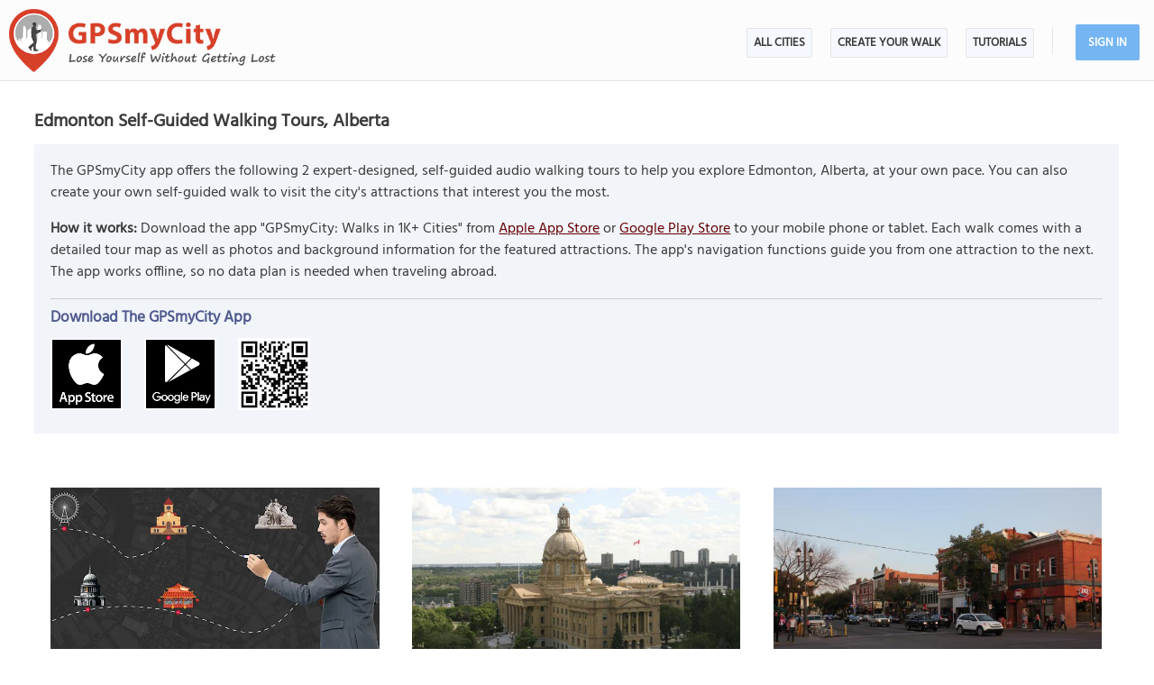

--- FILE ---
content_type: text/html; charset=UTF-8
request_url: https://www.gpsmycity.com/gps-tour-guides/edmonton-4505.html
body_size: 6877
content:
<!DOCTYPE html>
<HTML lang="en">
<HEAD>
<META http-equiv="Content-Type" content="text/html; charset=utf-8">
<TITLE>Edmonton Self-Guided Walking Tours, Alberta</TITLE>
<META name="keywords" content="Edmonton walks, Edmonton city walks, Edmonton walking tours, Edmonton self-guided walking tours, city walks in Edmonton, walking tours in Edmonton, GPS travel guides in Edmonton/Alberta">
<META name="description" content="Self-guided walking tours in Edmonton, Alberta. Follow these 2 expert designed self-guided walking tours to explore the city on foot at your own pace.">
<!--<META http-equiv="Last-Modified" content="Tue, 20 Jan 2026 17:53:14 GMT">-->
<META name="viewport" content="width=device-width, initial-scale=1">
<META property="og:type" content="website">
<META property="og:site_name" content="GPSmyCity">
<META property="og:title" content="Edmonton Self-Guided Walking Tours, Alberta">
<META property="og:description" content="Self-guided walking tours in Edmonton, Alberta. Follow these 2 expert designed self-guided walking tours to explore the city on foot at your own pace.">
<META property="og:url" content="https://www.gpsmycity.com/gps-tour-guides/edmonton-4505.html">
<META property="og:image" content="https://www.gpsmycity.com/img/gd_pack/b366.webp">
<META property="og:image:type" content="image/webp">
<LINK rel="canonical" href="https://www.gpsmycity.com/gps-tour-guides/edmonton-4505.html">
<META name="apple-itunes-app" content="app-id=417207307, affiliate-data=at=1010l9wd&ct=mobile">
<LINK rel="manifest" href="/dlnk/manifest.json">
<META name="theme-color" content="#555555">
<LINK rel="shortcut icon" href="/d/favicon.ico" type="image/x-icon">
<LINK rel="icon" href="/d/favicon-96px.png" type="image/png" sizes="96x96">
<LINK rel="icon" href="/d/favicon.png" type="image/png" sizes="256x256">
<LINK rel="icon" href="/d/favicon.svg" type="image/svg+xml" sizes="512x512">
<LINK rel="apple-touch-icon" href="/d/favicon.png" type="image/png" sizes="256x256">
<LINK rel="preload" href="/d/layout_v4.css" as="style">
<LINK rel="preload" href="/d/layout_v4.js" as="script">
<LINK rel="preload" href="/d/lazysizes/lazysizes.min.js" as="script">
<LINK rel="preload" href="https://code.jquery.com/jquery-3.7.1.min.js" as="script">
<LINK rel="stylesheet" type="text/css" href="/d/layout_v4.css">
<SCRIPT type="text/javascript" src="/d/layout_v4.js"></SCRIPT>
<SCRIPT type="text/javascript" src="https://code.jquery.com/jquery-3.7.1.min.js"></SCRIPT>
<SCRIPT type="text/javascript" src="/d/lazysizes/lazysizes.min.js" async=""></SCRIPT>
<LINK rel="preload" href="/d/lazysizes/plugins/unveilhooks/ls.unveilhooks.min.js" as="script">
<SCRIPT type="text/javascript" src="/d/lazysizes/plugins/unveilhooks/ls.unveilhooks.min.js"></SCRIPT>
</HEAD>
<BODY>
<SCRIPT type="application/ld+json">
{
"@context": "https://schema.org",
"@type": ["MobileApplication", "SoftwareApplication"],
"image": "https://www.gpsmycity.com/d/favicon.png",
"name": "Edmonton Self-Guided Walking Tours, Alberta",
"description": "Self-guided walking tours in Edmonton, Alberta. Follow these 2 expert designed self-guided walking tours to explore the city on foot at your own pace.",
"downloadURL": "https://apps.apple.com/us/app/id417207307",
"operatingSystem": "IOS",
"applicationCategory": ["TravelApplication", "Travel", "Navigation", "Maps", "Attractions", "Landmarks", "City Guides"],
"aggregateRating": {
"@type": "AggregateRating",
"ratingValue": "4.0",
"ratingCount": "2455"
},
"offers": {
"@type": "Offer",
"price": "0",
"priceCurrency": "USD"
},
"author": {
"@type": "Organization",
"url": "https://www.gpsmycity.com",
"logo": "https://www.gpsmycity.com/d/logo_gpsmycity.webp",
"name": "GPSmyCity Inc."
},
"url": "https://www.gpsmycity.com/gps-tour-guides/edmonton-4505.html",
"screenshot":["https://is1-ssl.mzstatic.com/image/thumb/PurpleSource211/v4/d1/df/5a/d1df5ae8-d8dd-d393-0ab2-a40310203537/1.png/810x0w.webp","https://is1-ssl.mzstatic.com/image/thumb/PurpleSource211/v4/91/af/89/91af89c5-b5cf-d2d1-b666-33de49198067/2.png/810x0w.webp","https://is1-ssl.mzstatic.com/image/thumb/PurpleSource221/v4/36/89/f9/3689f977-c4f3-6533-b2ee-187e8fd33d64/3.png/810x0w.webp","https://is1-ssl.mzstatic.com/image/thumb/PurpleSource221/v4/60/6a/91/606a915d-a809-e0b1-541e-7f61ba8be6b6/4.png/810x0w.webp","https://is1-ssl.mzstatic.com/image/thumb/PurpleSource211/v4/e3/a2/82/e3a28282-3092-b92c-d339-154b5403fde2/5_U002b.png/810x0w.webp","https://is1-ssl.mzstatic.com/image/thumb/PurpleSource221/v4/95/4a/57/954a57d2-5742-7e6d-0d27-7c82c941be45/6.png/810x0w.webp"]
}
</SCRIPT>
<SCRIPT type="application/ld+json">
{
"@context": "https://schema.org",
"@type": ["MobileApplication", "SoftwareApplication"],
"image": "https://www.gpsmycity.com/d/favicon.png",
"name": "Edmonton Self-Guided Walking Tours, Alberta",
"description": "Self-guided walking tours in Edmonton, Alberta. Follow these 2 expert designed self-guided walking tours to explore the city on foot at your own pace.",
"downloadURL": "https://play.google.com/store/apps/details?id=com.gpsmycity.iwtmaster",
"operatingSystem": "Android",
"applicationCategory": ["TravelApplication", "Travel", "Navigation", "Maps", "Attractions", "Landmarks", "City Guides"],
"aggregateRating": {
"@type": "AggregateRating",
"ratingValue": "4.2",
"ratingCount": "2743"
},
"offers": {
"@type": "Offer",
"price": "0",
"priceCurrency": "USD"
},
"author": {
"@type": "Organization",
"url": "https://www.gpsmycity.com",
"logo": "https://www.gpsmycity.com/d/logo_gpsmycity.webp",
"name": "GPSmyCity Inc."
},
"url": "https://www.gpsmycity.com/gps-tour-guides/edmonton-4505.html",
"screenshot":["https://play-lh.googleusercontent.com/E96VsDrTa8CABEO8Uz5qeIl9FKtFU7wJyDaid7d-1LGGXi1GaY32gXjwcsaO-kpneIg=w2560-h1440-rw","https://play-lh.googleusercontent.com/PIYMrq3V8Okpfql15UHsdo9k4uiq5T0IcWCd1Jwk2LlNVCvXjrYHcihU4zcaWAvvKM0=w2560-h1440-rw","https://play-lh.googleusercontent.com/eRNqBx8_1aGaKdYBMFci2n-JWEqwnMREgKkX01ONH-FKxlYpIQYu6Xu65Vz_lyG8OA=w2560-h1440-rw","https://play-lh.googleusercontent.com/YOEzHRyMwwtQAMEM3ttXqQKCHzg9hvP_Q3dRgwLeENyAhrgPuH6bqMtQkrlbPPgKQ7U=w2560-h1440-rw","https://play-lh.googleusercontent.com/kXeI7mhO4JTu4Y5bN4DkaH5w0mIomyolJzoqjJ9rLxvpawUAC4Z40wW3X1eDBd4wih2i=w2560-h1440-rw","https://play-lh.googleusercontent.com/wM0i6S43jXFVSKnTdxRFDHxOZZ9qSemgjAXy_rVKThLcu8AJiEdDjT-CPyA-ZtfHjcQ=w2560-h1440-rw","https://play-lh.googleusercontent.com/lHExDlRFDyhg5TykwDH9pKU_n8zlBtGAhpS-3RYEvsS3LvO_uDlMpMygVEaxcfUPNG7a=w2560-h1440-rw"]
}
</SCRIPT>
<!-- .Lazy() -->
<DIV id="mdiv">
<!-- { mbody -->
<DIV id="mbody">
<!-- { mtop -->
<header>
<DIV id="mtop">
<A class="logo" title="GPSmyCity city walks app" href="/"></A>
<UL class="menu">
<LI><A href="/gps-tour-guides/index.html">All Cities</A></LI>
<LI class="exp4"><A href="/create-custom-walk.html">Create Your Walk</A></LI>
<LI><A href="/articles/index.html">Articles</A></LI>
<SCRIPT>show_user_acc_blk(1);</SCRIPT>
</UL>
<DIV class="js_menu" onClick="show_js_menu(1)"></DIV>
<DIV class="js_inner">
<SCRIPT>show_js_inner();</SCRIPT>
</DIV>
</DIV>
</header>
<!-- } mtop -->
<!-- { mdata -->
<main>
<DIV id="mdata">
<DIV id="summary_pg">
<H1 style="margin-bottom:10px">Edmonton Self-Guided Walking Tours, Alberta</H1>
<DIV class="tbl" style="font-size:16px; margin-bottom:30px">
<DIV class="gradient_block tbl">
<DIV class="inner">
<DIV>
The GPSmyCity app offers the following 2 expert-designed, self-guided audio walking tours to help you explore Edmonton, Alberta, at your own pace. You can also create your own self-guided walk to visit the city's attractions that interest you the most.
<P><B>How it works:</B> Download the app "GPSmyCity: Walks in 1K+ Cities" from <A href="/dlnk/?view=dest&id=4505&src=2" onClick="ga('send', 'event', 'Ev', 'clog', 'city_i');" target="_blank" rel="nofollow">Apple App Store</A> or <A href="/dlnk/?view=dest&id=4505&src=3" onClick="ga('send', 'event', 'Ev', 'clog', 'city_a');" target="_blank" rel="nofollow">Google Play Store</A> to your mobile phone or tablet. Each walk comes with a detailed tour map as well as photos and background information for the featured attractions. The app's navigation functions guide you from one attraction to the next. The app works offline, so no data plan is needed when traveling abroad.
</DIV>
<DIV class="addon" style="margin:15px 0">
<HR>
<H3 style="margin-bottom:10px">Download The GPSmyCity App</H3>
<A href="/dlnk/?view=dest&id=4505&src=2" onClick="ga('send', 'event', 'Ev', 'clog', 'city_i');" target="_blank" rel="nofollow"><IMG class="lazyload" src="/d/dot.png" data-src="/d/getapp_itunes_icon.png" title="Download 'GPSmyCity: Walks in 1K+ Cities' app for IOS" width="80"></A>
<A href="/dlnk/?view=dest&id=4505&src=3" onClick="ga('send', 'event', 'Ev', 'clog', 'city_a');" target="_blank" rel="nofollow" style="margin-left:20px"><IMG class="lazyload" src="/d/dot.png" data-src="/d/getapp_gplay_icon.png" title="Download 'GPSmyCity: Walks in 1K+ Cities' app for Android" width="80"></A>
<A href="/dlnk/?view=dest&id=4505&src=4" onClick="ga('send', 'event', 'Ev', 'clog', 'city_qr');" target="_blank" rel="nofollow" style="margin-left:20px"><IMG class="lazyload" src="/d/dot.png" data-src="/d/getapp_qrcode_icon.png" title="Download 'GPSmyCity: Walks in 1K+ Cities' app" width="80"></A>
</DIV>
</DIV>
</DIV>
</DIV>
<DIV class="block_one pro_row_block">
<DIV class="sfg_list tbl">
<DIV><A href="/gps-tour-guides/edmonton-4505.html?cstour" data-lnk="/user/index.php?do=create_cs_tour&loc_id=4505" class="cs_city_wnd" onClick="ga('send', 'event', 'Ev', 'clog', 'create_cs_city');">
<IMG class="lazyload" src="/d/0-640.jpg" data-src="/d/cs_walk_img.webp" alt="Create Your Own Walking Tour"></A>
<H3><SPAN>Custom Walk: </SPAN><A href="/gps-tour-guides/edmonton-4505.html?cstour" data-lnk="/user/index.php?do=create_cs_tour&loc_id=4505" class="cs_city_wnd" onClick="ga('send', 'event', 'Ev', 'clog', 'create_cs_city');">Create Your Own Walking Tour</A></H3>
</DIV>
<DIV><A href="/tours/edmonton-introduction-walking-tour-5391.html">
<IMG class="lazyload" src="/d/0-640.jpg" data-src="/img/gd/5391.jpg" alt="Edmonton Introduction Walking Tour">
</A>
<H3><SPAN>Sightseeing Walk: </SPAN><A href="/tours/edmonton-introduction-walking-tour-5391.html">Edmonton Introduction Walking Tour</A></H3>
</DIV>
<DIV><A href="/tours/old-strathcona-walking-tour-5385.html">
<IMG class="lazyload" src="/d/0-640.jpg" data-src="/img/gd/5385.jpg" alt="Old Strathcona Walking Tour">
</A>
<H3><SPAN>Sightseeing Walk: </SPAN><A href="/tours/old-strathcona-walking-tour-5385.html">Old Strathcona Walking Tour</A></H3>
</DIV>
<DIV><A href="/blog/must-see-attractions-in-edmonton-9482.html">
<IMG class="lazyload" src="/d/0-640.jpg" data-src="/img/adp/9482.jpg" alt="Must-See Attractions in Edmonton">
</A>
<H3><SPAN>Insider Tips: </SPAN><A href="/blog/must-see-attractions-in-edmonton-9482.html">Must-See Attractions in Edmonton</A></H3>
</DIV>
</DIV>
<DIV id="leaders_block" style="margin-bottom:40px; padding:15px; border:2px solid #ffc15b; border-radius:5px; background-color:#fffff8">
<H2>Mayoral Race Leaderboard</H2>
With the GPSmyCity app, every attraction counts! Stamp your way through local sights, as you explore the city, and you might just earn the title of Exploration Mayor.
<BR><BR>
Think you can top the leaderboard? <B><A href="/dlnk/?view=dest&id=4505&src=4" onClick="ga('send', 'event', 'Ev', 'clog', 'city_mayor');" target="_blank" rel="nofollow">Download the app</A></B> and join the race today!
</DIV>
</DIV>
<STYLE>
DIV#wnd_div { width:100%; height:100%; /*margin-top:-30px*/ }
DIV#wnd_div #cstour_pg { margin:0 0 60px 0; box-sizing:border-box; border:2px solid #75b6f2 }
#mtop H1 { padding:15px 2%; box-sizing:border-box; font-size:36px; color:#c75546; display:block; height:90px; white-space:nowrap; overflow:hidden; text-overflow:ellipsis; text-shadow:0 0 0.03em #000 }
DIV.sfg_list > DIV > A { position:relative; display:block }
DIV.sfg_list > DIV DIV.mp3_cls { position:absolute; right:0px; top:00px; padding:3px 7px; background-color:#fff; border-radius:0px 0 6px 6px; border:1px solid #555; opacity:0.9; display:block }
DIV.sfg_list > DIV DIV.mp3_cls:hover { border:1px solid #df5f4d; opacity:1 }
DIV.sfg_list > DIV DIV.mp3_cls B { font-size:var(--ft14); cursor:pointer; }
DIV.sfg_list > DIV DIV.mp3_cls_active { border:1px solid #505B8F; background-color:#E1A89D }
@media (max-width:640px) {
#mtop H1 { font-size:30px; padding:20px 2%; }
}
</STYLE>
<SCRIPT>
$(function() {
var objPlaying = null;
const txtListen = "Listen audio";
const txtPause = "Pause audio";
$.each($("DIV.mp3_cls"), function(k, obj) {
var el = $(obj);
var txtBlock = el.find("B[id^='audio_trigger_']");
var mp3_id = el.find("audio[id^='mp3_audio_']").attr('id');
var audioBlock = document.getElementById(mp3_id);
txtBlock.text(txtListen);
el.click({txt: txtBlock, mp3: audioBlock, id: mp3_id}, function(ev) {
ev.preventDefault();
const tBlock = ev.data.txt;
const aBlock = ev.data.mp3;
const iBlock = ev.data.id;
var prevPaused = false;
if (objPlaying != null && objPlaying != iBlock) {
document.getElementById(objPlaying).pause();
prevPaused = true;
}
if (el.attr('init') > 0) {
if (el.attr('init') == 2) {
if (objPlaying != null && !prevPaused)
aBlock.pause();
else if (aBlock)
aBlock.play();
}
return;
}
const runListener = function() {
tBlock.text(txtPause);
objPlaying = iBlock;
aBlock.addEventListener('play', runListener);
el.addClass("mp3_cls_active");
if (el.attr('init') != 2) {
el.attr('init', 2);
ga('send', 'event', 'Ev', 'clog', 'mp3_audio_city');
}
};
const endListener = function() {
tBlock.text(txtListen);
objPlaying = null;
el.removeClass("mp3_cls_active");
};
aBlock.addEventListener('canplay', runListener);
aBlock.addEventListener('pause', endListener);
aBlock.addEventListener('ended', endListener);
aBlock.play();
el.attr('init', 1);
});
});
var cs_city_wnd = $("DIV.sfg_list .cs_city_wnd");
if (cs_city_wnd.length < 1)
return;
wnd_div_ok = false;
wnd_div = $("<DIV id='wnd_div'></DIV>");
cs_city_wnd.click(dsp_cs_form_click);
cs_form_url = cs_city_wnd.attr("data-lnk");
if (document.location.search.match(/cstour/))
wnd_div.load(cs_form_url, load_completed);
else if (rg = document.location.search.match(/hid\=[\d]+/))
wnd_div.load(cs_form_url + "&" + rg[0], function(ev) { load_completed(ev, false); });
else if (document.location.href.match(/\?leaders/))
{
goto_el("#leaders_block");
wnd_div.load(cs_form_url, function(ev) { load_completed(ev, false); });
}
else
$(window).bind('scroll', dsp_cs_form_scroll);
function dsp_cs_form_click(ev)
{
ev.preventDefault();
if (wnd_div_ok)
goto_el("#cstour_pg");
else
{
$(window).unbind('scroll');
wnd_div.load(cs_form_url, load_completed);
}
}
function dsp_cs_form_scroll(ev)
{
if ($(window).scrollTop() + $(window).height() > $("DIV.sfg_list").offset().top + $("DIV.sfg_list").height() - 300)
{
$(window).unbind('scroll');
wnd_div.load(cs_form_url, function(ev) { load_completed(ev, false); });
}
}
function load_completed(ev, doscroll = true)
{
wnd_html = wnd_div.find("#default_pg").html(); //#cstour_pg
//$("#mdata").html(wnd_html);
if (typeof wnd_html == 'undefined')
return;
wnd_div_ok = true;
wnd_div.html(wnd_html);
//$("DIV.sfg_list > DIV:nth-child(1)").hide();
wnd_div.insertAfter("DIV.pro_row_block");
$("#form_ok").hide();
//$("DIV.gradient_block").hide();
// check if ht_name is predefined for external use
if (typeof ht_name !== 'undefined' && ht_name != "")
{
$("#mtop").html("<H1>"+ ht_name +"</H1>")
$("#mfoot NAV DIV.nav").html("<STYLE>@media (max-width:840px) {	#mfoot { height:290px }	}</STYLE>");
$("#mfoot DIV.share_btn").html("");
}
if (doscroll)
goto_el("#cstour_pg");
}
function goto_el(elem)
{
var obj = $(elem);
if (obj.length > 0)
{
var tm = (elem == "#leaders_block" ? 1500 : 300);
setTimeout(() => {
var xtop = obj.offset().top;
if ($("#mtop").css("position") == "fixed")
xtop -= $("#mtop").height();
$(window).scrollTop(parseInt(xtop) - 20);
}, tm);
}
}
});
</SCRIPT>
</DIV>
<!-- { most_popular -->
<DIV style="background-color:#f9f9fb; clear:both" class="most_popular_blk tbl">
<DIV id="most_popular">
<DIV>
<DIV style="float:left"><H2>The Most Popular Cities</H2></DIV>
<DIV class="view_all"> / <A href="/gps-tour-guides/index.html" title="List of Cities Available in the App">view all</A></DIV>
</DIV>
<DIV class="city_list_row">
<DIV><A href="/gps-tour-guides/amsterdam-512.html">Amsterdam</A></DIV>
<DIV><A href="/gps-tour-guides/athens-496.html">Athens</A></DIV>
<DIV><A href="/gps-tour-guides/barcelona-524.html">Barcelona</A></DIV>
<DIV><A href="/gps-tour-guides/berlin-492.html">Berlin</A></DIV>
<DIV><A href="/gps-tour-guides/boston-566.html">Boston</A></DIV>
<DIV><A href="/gps-tour-guides/brussels-479.html">Brussels</A></DIV>
<DIV><A href="/gps-tour-guides/budapest-497.html">Budapest</A></DIV>
<DIV><A href="/gps-tour-guides/chicago-567.html">Chicago</A></DIV>
<DIV><A href="/gps-tour-guides/copenhagen-485.html">Copenhagen</A></DIV>
<DIV><A href="/gps-tour-guides/corfu-5893.html">Corfu</A></DIV>
<DIV><A href="/gps-tour-guides/dubrovnik-2534.html">Dubrovnik</A></DIV>
<DIV><A href="/gps-tour-guides/edinburgh-520.html">Edinburgh</A></DIV>
<DIV><A href="/gps-tour-guides/florence-1947.html">Florence</A></DIV>
<DIV><A href="/gps-tour-guides/granada-4161.html">Granada</A></DIV>
<DIV><A href="/gps-tour-guides/istanbul-1945.html">Istanbul</A></DIV>
<DIV><A href="/gps-tour-guides/krakow-3203.html">Krakow</A></DIV>
<DIV><A href="/gps-tour-guides/kyoto-1958.html">Kyoto</A></DIV>
<DIV><A href="/gps-tour-guides/lisbon-515.html">Lisbon</A></DIV>
<DIV><A href="/gps-tour-guides/london-530.html">London</A></DIV>
<DIV><A href="/gps-tour-guides/madrid-523.html">Madrid</A></DIV>
<DIV><A href="/gps-tour-guides/montreal-554.html">Montreal</A></DIV>
<DIV><A href="/gps-tour-guides/munich-494.html">Munich</A></DIV>
<DIV><A href="/gps-tour-guides/mykonos-3004.html">Mykonos</A></DIV>
<DIV><A href="/gps-tour-guides/naples-5004.html">Naples</A></DIV>
<DIV><A href="/gps-tour-guides/new-york-1915.html">New York</A></DIV>
<DIV><A href="/gps-tour-guides/paris-488.html">Paris</A></DIV>
<DIV><A href="/gps-tour-guides/porto-3570.html">Porto</A></DIV>
<DIV><A href="/gps-tour-guides/prague-484.html">Prague</A></DIV>
<DIV><A href="/gps-tour-guides/quebec-city-5549.html">Quebec City</A></DIV>
<DIV><A href="/gps-tour-guides/rome-500.html">Rome</A></DIV>
<DIV><A href="/gps-tour-guides/seville-4143.html">Seville</A></DIV>
<DIV><A href="/gps-tour-guides/split-2536.html">Split</A></DIV>
<DIV><A href="/gps-tour-guides/tokyo-405.html">Tokyo</A></DIV>
<DIV><A href="/gps-tour-guides/valletta-506.html">Valletta</A></DIV>
<DIV><A href="/gps-tour-guides/venice-1970.html">Venice</A></DIV>
<DIV><A href="/gps-tour-guides/vienna-477.html">Vienna</A></DIV>
</DIV>
</DIV>
</DIV>
<!-- } most_popular -->
</DIV>
</main>
<!-- } mdata -->
<!-- { mfoot -->
<FOOTER>
<DIV id="mfoot">
<DIV class="inner">
<DIV class="left">
<DIV class="hd">GPSmyCity Inc</DIV>
<DIV class="copy_blob">Self-guided walking tours apps on iOS and Android for exploring cities on foot - they make bus tours obsolete!</DIV>
<DIV class="copy">&copy; 2026 GPSmyCity Inc. All Rights Reserved.</DIV>
</DIV>
<DIV class="right">
<NAV>
<DIV class="nav">
<UL>
<LI><A href="/about-us.html">About</A></LI>
<LI><A href="/gps-tour-guides/index.html">All Cities</A></LI>
<LI><A href="/mobile-app.html">Tutorials</A></LI>
<LI><A href="/create-custom-walk.html">Create a Walk</A></LI>
<LI><A href="/articles/index.html">Articles</A></LI>
<LI><A href="/privacy-policy.html">Privacy Policy</A></LI>
<LI><A href="/terms.html">Terms</A></LI>
<LI><A href="/disclosure.html">Disclosure</A></LI>
<LI><A href="/content-contribution.html">Content Contribution</A></LI>
</UL>
</DIV>
</NAV>
<DIV class="buttons">
<DIV class="app_btn">
<A href="/dlnk/?act=store&go=itunes" onClick="ga('send', 'event', 'Ev', 'clog', 'mfoot_i');" rel="nofollow" target="_blank"><IMG class="lazyload" src="/d/dot.png" data-src="/d/get_the_app_itunes_btn.png" title="Download 'GPSmyCity: Walks in 1K+ Cities app' for IOS"></A>
<A href="/dlnk/?act=store&go=gplay" onClick="ga('send', 'event', 'Ev', 'clog', 'mfoot_a');" rel="nofollow" target="_blank" style="margin-left:20px"><IMG class="lazyload" src="/d/dot.png" data-src="/d/get_the_app_gplay_btn.png" title="Download 'GPSmyCity: Walks in 1K+ Cities app' for Android"></A>
</DIV>
<DIV class="share_btn">
<A href="https://www.facebook.com/gpsmycity/" target="_blank" rel="nofollow noopener"><IMG class="lazyload" src="/d/dot.png" data-src="/d/btn_facebook.png" title="GPSmyCity on Facebook"></A>
<A href="https://www.pinterest.com/gpsmycity/" target="_blank" rel="nofollow noopener"><IMG class="lazyload" src="/d/dot.png" data-src="/d/btn_pinterest.png" title="GPSmyCity on Pinterest"></A>
<A href="https://www.youtube.com/@gpsmycity" target="_blank" rel="nofollow noopener"><IMG class="lazyload" src="/d/dot.png" data-src="/d/btn_youtube.png" title="GPSmyCity on YouTube"></A>
</DIV>
</DIV>
</DIV>
</DIV>
</DIV>
</FOOTER>
<!-- } mfoot -->
</DIV>
<!-- } mbody -->
</DIV>
<!-- { google GA4 -->
<SCRIPT async src="https://www.googletagmanager.com/gtag/js?id=G-DGGE0QZQWQ"></SCRIPT>
<SCRIPT>
window.dataLayer = window.dataLayer || [];
function gtag(){dataLayer.push(arguments);}
gtag('consent', 'default', {
'ad_storage': 'denied',
'ad_user_data': 'denied',
'ad_personalization': 'denied',
'analytics_storage': 'denied',
'region': ['BE', 'BG', 'CZ', 'DK', 'DE', 'EE', 'IE', 'GR', 'ES', 'FR', 'HR', 'IT', 'CY', 'LV', 'LT', 'LU', 'HU', 'MT', 'NL', 'AT', 'PL', 'PT', 'RO', 'SI', 'SK', 'FI', 'SE'],
'wait_for_update': 500
});
gtag('js', new Date());
gtag('config', 'G-DGGE0QZQWQ', { traffic_type: (navigator.webdriver || !navigator.userAgent || navigator.userAgent.length < 20 ? "-" : location.origin) });
function ga(p1, p2, p3, p4, p5) { gtag(p2, p5, {'event_category': p4}); }
</SCRIPT>
<!-- } google GA4 -->
<!-- { mediavine -->
<SCRIPT>
window.addEventListener("load", function() {
var script = document.createElement('script');
script.setAttribute('DATA-NOPTIMIZE', "1");
script.setAttribute('DATA-CFASYNC', "false");
script.setAttribute("defer", "true");
script.src = "https://scripts.mediavine.com/tags/gps-my-city.js";
document.body.appendChild(script);
const cmpEventHandler=function({detail:detail=Object}){if(detail==='tcfApiReady'){const a=function(b,c){if(c&&(b['eventStatus']==='tcloaded'||b['eventStatus']==='useractioncomplete')){var d=Object['keys'](b['purpose']['consents'])['length']>0xa;for(let e in b['purpose']['consents']){if(!b['purpose']['consents'][e]){d=![];break;}}d&&gtag('consent','update',{'ad_user_data':'granted','ad_personalization':'granted','ad_storage':'granted','analytics_storage':'granted'}),window['__tcfapi']('removeEventListener',0x2,f=>{},b['listenerId']);}};window['__tcfapi']('addEventListener',0x2,a);}};window['addEventListener']('mediavineCmp',cmpEventHandler);
});
</SCRIPT>
<!-- } mediavine -->
</BODY>
</HTML>